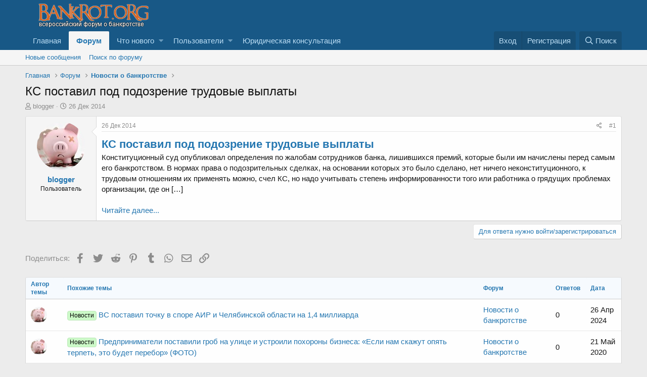

--- FILE ---
content_type: text/html; charset=utf-8
request_url: http://www.bankrot.org/threads/ks-postavil-pod-podozrenie-trudovye-vyplaty.28440/
body_size: 12149
content:
<!DOCTYPE html>
<html id="XF" lang="ru-RU" dir="LTR"
	data-app="public"
	data-template="thread_view"
	data-container-key="node-63"
	data-content-key="thread-28440"
	data-logged-in="false"
	data-cookie-prefix="xf_"
	data-csrf="1768098925,93cc269b4da3fedd6655dd18c0040f2c"
	class="has-no-js template-thread_view"
	 data-run-jobs="">
<head>
	<meta charset="utf-8" />
	<meta http-equiv="X-UA-Compatible" content="IE=Edge" />
	<meta name="viewport" content="width=device-width, initial-scale=1, viewport-fit=cover">

	
	
	

	<title>КС поставил под подозрение трудовые выплаты | Всероссийский форум о банкротстве</title>

	
		
		<meta name="description" content="КС поставил под подозрение трудовые выплаты
Конституционный суд опубликовал определения по жалобам сотрудников банка, лишившихся премий, которые были им..." />
		<meta property="og:description" content="КС поставил под подозрение трудовые выплаты
Конституционный суд опубликовал определения по жалобам сотрудников банка, лишившихся премий, которые были им начислены перед самым его банкротством. В нормах права о подозрительных сделках, на основании которых это было сделано, нет ничего..." />
		<meta property="twitter:description" content="КС поставил под подозрение трудовые выплаты
Конституционный суд опубликовал определения по жалобам сотрудников банка, лишившихся премий, которые были им начислены перед самым его банкротством. В..." />
	
	
		<meta property="og:url" content="http://www.bankrot.org/threads/ks-postavil-pod-podozrenie-trudovye-vyplaty.28440/" />
	
		<link rel="canonical" href="http://www.bankrot.org/threads/ks-postavil-pod-podozrenie-trudovye-vyplaty.28440/" />
	
		
        <link href="https://groups.tapatalk-cdn.com/static/manifest/manifest.json" rel="manifest">
        
        <meta name="apple-itunes-app" content="app-id=307880732, affiliate-data=at=10lR7C, app-argument=tapatalk://www.bankrot.org/?ttfid=35086&location=topic&tid=28440&page=1&perpage=20" />
        
	

	
		
	
	
	<meta property="og:site_name" content="Всероссийский форум о банкротстве" />


	
	
		
	
	
	<meta property="og:type" content="website" />


	
	
		
	
	
	
		<meta property="og:title" content="КС поставил под подозрение трудовые выплаты" />
		<meta property="twitter:title" content="КС поставил под подозрение трудовые выплаты" />
	


	
	
	
	

	
		<meta name="theme-color" content="#185886" />
	

	
	

	


	<link rel="preload" href="/styles/fonts/fa/fa-regular-400.woff2?_v=5.12.1" as="font" type="font/woff2" crossorigin="anonymous" />


	<link rel="preload" href="/styles/fonts/fa/fa-solid-900.woff2?_v=5.12.1" as="font" type="font/woff2" crossorigin="anonymous" />


<link rel="preload" href="/styles/fonts/fa/fa-brands-400.woff2?_v=5.12.1" as="font" type="font/woff2" crossorigin="anonymous" />

	<link rel="stylesheet" href="/css.php?css=public%3Anormalize.css%2Cpublic%3Acore.less%2Cpublic%3Aapp.less&amp;s=1&amp;l=3&amp;d=1749202517&amp;k=2d4600a7db99146800829ed3d2e5e0cb2d76ee95" />

	<link rel="stylesheet" href="/css.php?css=public%3Aandy_similarthreads.less%2Cpublic%3Alightbox.less%2Cpublic%3Amessage.less%2Cpublic%3Ashare_controls.less%2Cpublic%3Aextra.less&amp;s=1&amp;l=3&amp;d=1749202517&amp;k=61dd0d7d75175d40ab5106e4ec3c2b9d4545754a" />

	
		<script src="/js/xf/preamble.min.js?_v=7fa847c2" type="e1d5bd1ed59eb14ea1749da2-text/javascript"></script>
	


	
	
	
	<script async src="https://www.googletagmanager.com/gtag/js?id=UA-9351561-1" type="e1d5bd1ed59eb14ea1749da2-text/javascript"></script>
	<script type="e1d5bd1ed59eb14ea1749da2-text/javascript">
		window.dataLayer = window.dataLayer || [];
		function gtag(){dataLayer.push(arguments);}
		gtag('js', new Date());
		gtag('config', 'UA-9351561-1', {
			// 
			
			
		});
	</script>


	
		
		
		<!-- Yandex.Metrika counter -->
		
			<script type="e1d5bd1ed59eb14ea1749da2-text/javascript">
				(function(m,e,t,r,i,k,a){m[i]=m[i]||function(){(m[i].a=m[i].a||[]).push(arguments)};
										 m[i].l=1*new Date();k=e.createElement(t),a=e.getElementsByTagName(t)[0],k.async=1,k.src=r,a.parentNode.insertBefore(k,a)})
				(window, document, "script", "https://mc.yandex.ru/metrika/tag.js", "ym");

				ym(49632949, "init", {
					clickmap:true,
					trackLinks:true,
					accurateTrackBounce:true,
					webvisor:true
				});
			</script>
		
		<noscript>
			<div>
				<img src="https://mc.yandex.ru/watch/49632949" style="position:absolute; left:-9999px;" alt="" />
			</div>
		</noscript>
		<!-- /Yandex.Metrika counter -->
	


	
<!-- Begin 33Across SiteCTRL -->
<script type="e1d5bd1ed59eb14ea1749da2-text/javascript">
var Tynt=Tynt||[];Tynt.push('d8BWRWhFar472hacwqm_6l');
(function(){var h,s=document.createElement('script');
s.src='https://cdn.tynt.com/ti.js';
h=document.getElementsByTagName('script')[0];
h.parentNode.insertBefore(s,h);})();
</script>
<!-- End 33Across SiteCTRL -->
	
</head>
<body data-template="thread_view">

<div class="p-pageWrapper" id="top">



<header class="p-header" id="header">
	<div class="p-header-inner">
		<div class="p-header-content">

			<div class="p-header-logo p-header-logo--image">
				<a href="http://www.bankrot.org">
					<img src="/styles/default/xenforo/bankrotorglogo.png"
						alt="Всероссийский форум о банкротстве"
						 />
				</a>
			</div>

			
		</div>
	</div>
</header>





	<div class="p-navSticky p-navSticky--primary" data-xf-init="sticky-header">
		
	<nav class="p-nav">
		<div class="p-nav-inner">
			<a class="p-nav-menuTrigger" data-xf-click="off-canvas" data-menu=".js-headerOffCanvasMenu" role="button" tabindex="0">
				<i aria-hidden="true"></i>
				<span class="p-nav-menuText">Меню</span>
			</a>

			<div class="p-nav-smallLogo">
				<a href="http://www.bankrot.org">
					<img src="/styles/default/xenforo/bankrotorglogo.png"
						alt="Всероссийский форум о банкротстве"
					 />
				</a>
			</div>

			<div class="p-nav-scroller hScroller" data-xf-init="h-scroller" data-auto-scroll=".p-navEl.is-selected">
				<div class="hScroller-scroll">
					<ul class="p-nav-list js-offCanvasNavSource">
					
						<li>
							
	<div class="p-navEl " >
		

			
	
	<a href="http://www.bankrot.org"
		class="p-navEl-link "
		
		data-xf-key="1"
		data-nav-id="home">Главная</a>


			

		
		
	</div>

						</li>
					
						<li>
							
	<div class="p-navEl is-selected" data-has-children="true">
		

			
	
	<a href="/forums/"
		class="p-navEl-link p-navEl-link--splitMenu "
		
		
		data-nav-id="forums">Форум</a>


			<a data-xf-key="2"
				data-xf-click="menu"
				data-menu-pos-ref="< .p-navEl"
				class="p-navEl-splitTrigger"
				role="button"
				tabindex="0"
				aria-label="Переключатель раскрытия"
				aria-expanded="false"
				aria-haspopup="true"></a>

		
		
			<div class="menu menu--structural" data-menu="menu" aria-hidden="true">
				<div class="menu-content">
					
						
	
	
	<a href="/whats-new/posts/"
		class="menu-linkRow u-indentDepth0 js-offCanvasCopy "
		
		
		data-nav-id="newPosts">Новые сообщения</a>

	

					
						
	
	
	<a href="/search/?type=post"
		class="menu-linkRow u-indentDepth0 js-offCanvasCopy "
		
		
		data-nav-id="searchForums">Поиск по форуму</a>

	

					
				</div>
			</div>
		
	</div>

						</li>
					
						<li>
							
	<div class="p-navEl " data-has-children="true">
		

			
	
	<a href="/whats-new/"
		class="p-navEl-link p-navEl-link--splitMenu "
		
		
		data-nav-id="whatsNew">Что нового</a>


			<a data-xf-key="3"
				data-xf-click="menu"
				data-menu-pos-ref="< .p-navEl"
				class="p-navEl-splitTrigger"
				role="button"
				tabindex="0"
				aria-label="Переключатель раскрытия"
				aria-expanded="false"
				aria-haspopup="true"></a>

		
		
			<div class="menu menu--structural" data-menu="menu" aria-hidden="true">
				<div class="menu-content">
					
						
	
	
	<a href="/whats-new/posts/"
		class="menu-linkRow u-indentDepth0 js-offCanvasCopy "
		 rel="nofollow"
		
		data-nav-id="whatsNewPosts">Новые сообщения</a>

	

					
						
	
	
	<a href="/whats-new/profile-posts/"
		class="menu-linkRow u-indentDepth0 js-offCanvasCopy "
		 rel="nofollow"
		
		data-nav-id="whatsNewProfilePosts">Новые сообщения в профиле</a>

	

					
						
	
	
	<a href="/whats-new/latest-activity"
		class="menu-linkRow u-indentDepth0 js-offCanvasCopy "
		 rel="nofollow"
		
		data-nav-id="latestActivity">Недавняя активность</a>

	

					
				</div>
			</div>
		
	</div>

						</li>
					
						<li>
							
	<div class="p-navEl " data-has-children="true">
		

			
	
	<a href="/members/"
		class="p-navEl-link p-navEl-link--splitMenu "
		
		
		data-nav-id="members">Пользователи</a>


			<a data-xf-key="4"
				data-xf-click="menu"
				data-menu-pos-ref="< .p-navEl"
				class="p-navEl-splitTrigger"
				role="button"
				tabindex="0"
				aria-label="Переключатель раскрытия"
				aria-expanded="false"
				aria-haspopup="true"></a>

		
		
			<div class="menu menu--structural" data-menu="menu" aria-hidden="true">
				<div class="menu-content">
					
						
	
	
	<a href="/online/"
		class="menu-linkRow u-indentDepth0 js-offCanvasCopy "
		
		
		data-nav-id="currentVisitors">Сейчас на форуме</a>

	

					
						
	
	
	<a href="/whats-new/profile-posts/"
		class="menu-linkRow u-indentDepth0 js-offCanvasCopy "
		 rel="nofollow"
		
		data-nav-id="newProfilePosts">Новые сообщения в профиле</a>

	

					
						
	
	
	<a href="/search/?type=profile_post"
		class="menu-linkRow u-indentDepth0 js-offCanvasCopy "
		
		
		data-nav-id="searchProfilePosts">Поиск сообщений в профиле</a>

	

					
				</div>
			</div>
		
	</div>

						</li>
					
						<li>
							
	<div class="p-navEl " >
		

			
	
	<a href="https://bankrot-org.ru/"
		class="p-navEl-link "
		
		data-xf-key="5"
		data-nav-id="UrPomosh">Юридическая консультация</a>


			

		
		
	</div>

						</li>
					
					</ul>
				</div>
			</div>

			<div class="p-nav-opposite">
				<div class="p-navgroup p-account p-navgroup--guest">
					
						<a href="/login/" class="p-navgroup-link p-navgroup-link--textual p-navgroup-link--logIn"
							data-xf-click="overlay" data-follow-redirects="on">
							<span class="p-navgroup-linkText">Вход</span>
						</a>
						
							<a href="/register/" class="p-navgroup-link p-navgroup-link--textual p-navgroup-link--register"
								data-xf-click="overlay" data-follow-redirects="on">
								<span class="p-navgroup-linkText">Регистрация</span>
							</a>
						
					
				</div>

				<div class="p-navgroup p-discovery">
					<a href="/whats-new/"
						class="p-navgroup-link p-navgroup-link--iconic p-navgroup-link--whatsnew"
						aria-label="Что нового"
						title="Что нового">
						<i aria-hidden="true"></i>
						<span class="p-navgroup-linkText">Что нового</span>
					</a>

					
						<a href="/search/"
							class="p-navgroup-link p-navgroup-link--iconic p-navgroup-link--search"
							data-xf-click="menu"
							data-xf-key="/"
							aria-label="Поиск"
							aria-expanded="false"
							aria-haspopup="true"
							title="Поиск">
							<i aria-hidden="true"></i>
							<span class="p-navgroup-linkText">Поиск</span>
						</a>
						<div class="menu menu--structural menu--wide" data-menu="menu" aria-hidden="true">
							<form action="/search/search" method="post"
								class="menu-content"
								data-xf-init="quick-search">

								<h3 class="menu-header">Поиск</h3>
								
								<div class="menu-row">
									
										<div class="inputGroup inputGroup--joined">
											<input type="text" class="input" name="keywords" placeholder="Поиск…" aria-label="Поиск" data-menu-autofocus="true" />
											
			<select name="constraints" class="js-quickSearch-constraint input" aria-label="Поиск в">
				<option value="">Везде</option>
<option value="{&quot;search_type&quot;:&quot;post&quot;}">Темы</option>
<option value="{&quot;search_type&quot;:&quot;post&quot;,&quot;c&quot;:{&quot;nodes&quot;:[63],&quot;child_nodes&quot;:1}}">Этот раздел</option>
<option value="{&quot;search_type&quot;:&quot;post&quot;,&quot;c&quot;:{&quot;thread&quot;:28440}}">Эта тема</option>

			</select>
		
										</div>
									
								</div>

								
								<div class="menu-row">
									<label class="iconic"><input type="checkbox"  name="c[title_only]" value="1" /><i aria-hidden="true"></i><span class="iconic-label">Искать только в заголовках</span></label>

								</div>
								
								<div class="menu-row">
									<div class="inputGroup">
										<span class="inputGroup-text" id="ctrl_search_menu_by_member">Автор:</span>
										<input type="text" class="input" name="c[users]" data-xf-init="auto-complete" placeholder="Пользователь" aria-labelledby="ctrl_search_menu_by_member" />
									</div>
								</div>
								<div class="menu-footer">
									<span class="menu-footer-controls">
										<button type="submit" class="button--primary button button--icon button--icon--search"><span class="button-text">Найти</span></button>
										<a href="/search/" class="button"><span class="button-text">Расширенный поиск…</span></a>
									</span>
								</div>

								<input type="hidden" name="_xfToken" value="1768098925,93cc269b4da3fedd6655dd18c0040f2c" />
							</form>
						</div>
					
				</div>
			</div>
		</div>
	</nav>

	</div>
	
	
		<div class="p-sectionLinks">
			<div class="p-sectionLinks-inner hScroller" data-xf-init="h-scroller">
				<div class="hScroller-scroll">
					<ul class="p-sectionLinks-list">
					
						<li>
							
	<div class="p-navEl " >
		

			
	
	<a href="/whats-new/posts/"
		class="p-navEl-link "
		
		data-xf-key="alt+1"
		data-nav-id="newPosts">Новые сообщения</a>


			

		
		
	</div>

						</li>
					
						<li>
							
	<div class="p-navEl " >
		

			
	
	<a href="/search/?type=post"
		class="p-navEl-link "
		
		data-xf-key="alt+2"
		data-nav-id="searchForums">Поиск по форуму</a>


			

		
		
	</div>

						</li>
					
					</ul>
				</div>
			</div>
		</div>
	



<div class="offCanvasMenu offCanvasMenu--nav js-headerOffCanvasMenu" data-menu="menu" aria-hidden="true" data-ocm-builder="navigation">
	<div class="offCanvasMenu-backdrop" data-menu-close="true"></div>
	<div class="offCanvasMenu-content">
		<div class="offCanvasMenu-header">
			Меню
			<a class="offCanvasMenu-closer" data-menu-close="true" role="button" tabindex="0" aria-label="Закрыть"></a>
		</div>
		
			<div class="p-offCanvasRegisterLink">
				<div class="offCanvasMenu-linkHolder">
					<a href="/login/" class="offCanvasMenu-link" data-xf-click="overlay" data-menu-close="true">
						Вход
					</a>
				</div>
				<hr class="offCanvasMenu-separator" />
				
					<div class="offCanvasMenu-linkHolder">
						<a href="/register/" class="offCanvasMenu-link" data-xf-click="overlay" data-menu-close="true">
							Регистрация
						</a>
					</div>
					<hr class="offCanvasMenu-separator" />
				
			</div>
		
		<div class="js-offCanvasNavTarget"></div>
	</div>
</div>

<div class="p-body">
	<div class="p-body-inner">
		<!--XF:EXTRA_OUTPUT-->

		

		

		

	

	

		
		<!-- Yandex.RTB R-A-117942-4 -->
		<div id="yandex_rtb_R-A-117942-4"></div>
		<script type="e1d5bd1ed59eb14ea1749da2-text/javascript">
		    (function(w, d, n, s, t) {
		        w[n] = w[n] || [];
		        w[n].push(function() {
		            Ya.Context.AdvManager.render({
		                blockId: "R-A-117942-4",
		                renderTo: "yandex_rtb_R-A-117942-4",
		                async: true
		            });
		        });
		        t = d.getElementsByTagName("script")[0];
		        s = d.createElement("script");
		        s.type = "text/javascript";
		        s.src = "//an.yandex.ru/system/context.js";
		        s.async = true;
		        t.parentNode.insertBefore(s, t);
		    })(this, this.document, "yandexContextAsyncCallbacks");
		</script>

	


		
	
		<ul class="p-breadcrumbs "
			itemscope itemtype="https://schema.org/BreadcrumbList">
		
			

			
			
				
				
	<li itemprop="itemListElement" itemscope itemtype="https://schema.org/ListItem">
		<a href="http://www.bankrot.org" itemprop="item">
			<span itemprop="name">Главная</span>
		</a>
		<meta itemprop="position" content="1" />
	</li>

			

			
				
				
	<li itemprop="itemListElement" itemscope itemtype="https://schema.org/ListItem">
		<a href="/forums/" itemprop="item">
			<span itemprop="name">Форум</span>
		</a>
		<meta itemprop="position" content="2" />
	</li>

			
			
				
				
	<li itemprop="itemListElement" itemscope itemtype="https://schema.org/ListItem">
		<a href="/forums/novosti-o-bankrotstve.63/" itemprop="item">
			<span itemprop="name">Новости о банкротстве</span>
		</a>
		<meta itemprop="position" content="3" />
	</li>

			

		
		</ul>
	

		

		
	<noscript><div class="blockMessage blockMessage--important blockMessage--iconic u-noJsOnly">JavaScript отключен. Для полноценно использования нашего сайта, пожалуйста, включите JavaScript в своем браузере.</div></noscript>

		
	<!--[if lt IE 9]><div class="blockMessage blockMessage&#45;&#45;important blockMessage&#45;&#45;iconic">Вы используете устаревший браузер. Этот и другие сайты могут отображаться в нем неправильно.<br />Необходимо обновить браузер или попробовать использовать <a href="https://www.google.com/chrome/browser/" target="_blank">другой</a>.</div><![endif]-->


		
			<div class="p-body-header">
			
				
					<div class="p-title ">
					
						
							<h1 class="p-title-value">КС поставил под подозрение трудовые выплаты</h1>
						
						
					
					</div>
				

				
					<div class="p-description">
	<ul class="listInline listInline--bullet">
		<li>
			<i class="fa--xf far fa-user" aria-hidden="true" title="Автор темы"></i>
			<span class="u-srOnly">Автор темы</span>

			<a href="/members/blogger.12957/" class="username  u-concealed" dir="auto" data-user-id="12957" data-xf-init="member-tooltip">blogger</a>
		</li>
		<li>
			<i class="fa--xf far fa-clock" aria-hidden="true" title="Дата начала"></i>
			<span class="u-srOnly">Дата начала</span>

			<a href="/threads/ks-postavil-pod-podozrenie-trudovye-vyplaty.28440/" class="u-concealed"><time  class="u-dt" dir="auto" datetime="2014-12-26T20:53:33+0300" data-time="1419616413" data-date-string="26 Дек 2014" data-time-string="20:53" title="26 Дек 2014 в 20:53">26 Дек 2014</time></a>
		</li>
		
	</ul>
</div>
				
			
			</div>
		

		<div class="p-body-main  ">
			

			<div class="p-body-content">
				
				<div class="p-body-pageContent">








	
	
	
		
	
	
	


	
	
	
		
	
	
	


	
	
		
	
	
	


	
	









	

	
		
	







	
		
		
	






<div class="block block--messages" data-xf-init="" data-type="post" data-href="/inline-mod/">



	
	


	<div class="block-outer"></div>

	<div class="block-outer js-threadStatusField"></div>

	<div class="block-container lbContainer"
		data-xf-init="lightbox select-to-quote"
		data-message-selector=".js-post"
		data-lb-id="thread-28440"
		data-lb-universal="0">

		<div class="block-body js-replyNewMessageContainer">

			
				
					
	
	
	<article class="message message--post js-post js-inlineModContainer  "
		data-author="blogger"
		data-content="post-146167"
		id="js-post-146167">

		<span class="u-anchorTarget" id="post-146167"></span>

		<div class="message-inner">
			<div class="message-cell message-cell--user">
				

	<section itemscope itemtype="https://schema.org/Person" class="message-user">
		<div class="message-avatar ">
			<div class="message-avatar-wrapper">
				<a href="/members/blogger.12957/" class="avatar avatar--m" data-user-id="12957" data-xf-init="member-tooltip">
			<img src="/data/avatars/m/12/12957.jpg?1447158504" srcset="/data/avatars/l/12/12957.jpg?1447158504 2x" alt="blogger" class="avatar-u12957-m" itemprop="image" /> 
		</a>
				
			</div>
		</div>
		<div class="message-userDetails">
			<h4 class="message-name"><a href="/members/blogger.12957/" class="username " dir="auto" data-user-id="12957" data-xf-init="member-tooltip" itemprop="name">blogger</a></h4>
			<h5 class="userTitle message-userTitle" dir="auto" itemprop="jobTitle">Пользователь</h5>
			
		</div>
		
			
			
		
		<span class="message-userArrow"></span>
	</section>

			</div>
			<div class="message-cell message-cell--main">
				<div class="message-main js-quickEditTarget">

					<header class="message-attribution message-attribution--split">
						<div class="message-attribution-main">
							<a href="/threads/ks-postavil-pod-podozrenie-trudovye-vyplaty.28440/post-146167" class="u-concealed"
								rel="nofollow">
								<time  class="u-dt" dir="auto" datetime="2014-12-26T20:53:33+0300" data-time="1419616413" data-date-string="26 Дек 2014" data-time-string="20:53" title="26 Дек 2014 в 20:53">26 Дек 2014</time>
							</a>
						</div>

						<ul class="message-attribution-opposite message-attribution-opposite--list">
							
							<li>
								<a href="/threads/ks-postavil-pod-podozrenie-trudovye-vyplaty.28440/post-146167"
									data-xf-init="share-tooltip" data-href="/posts/146167/share"
									rel="nofollow">
									<i class="fa--xf far fa-share-alt" aria-hidden="true"></i>
								</a>
							</li>
							
							
								<li>
									<a href="/threads/ks-postavil-pod-podozrenie-trudovye-vyplaty.28440/post-146167" rel="nofollow">
										#1
									</a>
								</li>
							
						</ul>
					</header>

					<div class="message-content js-messageContent">

						
						
						

						<div class="message-userContent lbContainer js-lbContainer "
							data-lb-id="post-146167"
							data-lb-caption-desc="blogger &middot; 26 Дек 2014 в 20:53">

							
								

	

							

							<article class="message-body js-selectToQuote">
								
								<div class="bbWrapper"><a href="http://www.novostibankrotstva.ru/2014/12/26/ks-postavil-pod-podozrenie-trudovye-vyplaty/" target="_blank" class="link link--external" rel="nofollow noopener"><b><span style="font-size: 22px">КС поставил под подозрение трудовые выплаты</span></b></a><br />
Конституционный суд опубликовал определения по жалобам сотрудников банка, лишившихся премий, которые были им начислены перед самым его банкротством. В нормах права о подозрительных сделках, на основании которых это было сделано, нет ничего неконституционного, к трудовым отношениям их применять можно, счел КС, но надо учитывать степень информированности того или работника о грядущих проблемах организации, где он […]<br />
<br />
<a href="http://www.novostibankrotstva.ru/2014/12/26/ks-postavil-pod-podozrenie-trudovye-vyplaty/" target="_blank" class="link link--external" rel="nofollow noopener">Читайте далее...</a></div>
								<div class="js-selectToQuoteEnd">&nbsp;</div>
								
							</article>

							
								

	

							

							
						</div>

						

						
	

					</div>

					<footer class="message-footer">
						

						<div class="reactionsBar js-reactionsList ">
							
						</div>

						<div class="js-historyTarget message-historyTarget toggleTarget" data-href="trigger-href"></div>
					</footer>
				</div>
			</div>
			
		</div>
	</article>

	

				

			

		</div>
	</div>

	
		<div class="block-outer block-outer--after">
			
				
				
				
					<div class="block-outer-opposite">
						
							<a href="/login/" class="button--link button" data-xf-click="overlay"><span class="button-text">
								Для ответа нужно войти/зарегистрироваться
							</span></a>
						
					</div>
				
			
		</div>
	

	
	

</div>



	

		
		<!-- Yandex.RTB R-A-117942-3 -->
		<div id="yandex_rtb_R-A-117942-3"></div>
		<script type="e1d5bd1ed59eb14ea1749da2-text/javascript">
		    (function(w, d, n, s, t) {
		        w[n] = w[n] || [];
		        w[n].push(function() {
		            Ya.Context.AdvManager.render({
		                blockId: "R-A-117942-3",
		                renderTo: "yandex_rtb_R-A-117942-3",
		                async: true
		            });
		        });
		        t = d.getElementsByTagName("script")[0];
		        s = d.createElement("script");
		        s.type = "text/javascript";
		        s.src = "//an.yandex.ru/system/context.js";
		        s.async = true;
		        t.parentNode.insertBefore(s, t);
		    })(this, this.document, "yandexContextAsyncCallbacks");
		</script>

	





<div class="blockMessage blockMessage--none">
	
	
		
		<div class="shareButtons shareButtons--iconic" data-xf-init="share-buttons" data-page-url="" data-page-title="" data-page-desc="">
			
				<span class="shareButtons-label">Поделиться:</span>
			

			<div class="shareButtons-buttons">
				

					
						<a class="shareButtons-button shareButtons-button--brand shareButtons-button--facebook" data-href="https://www.facebook.com/sharer.php?u={url}">
							<i aria-hidden="true"></i>
							<span>Facebook</span>
						</a>
					

					
						<a class="shareButtons-button shareButtons-button--brand shareButtons-button--twitter" data-href="https://twitter.com/intent/tweet?url={url}&amp;text={title}&amp;via=bankrotorg">
							<i aria-hidden="true"></i>
							<span>Twitter</span>
						</a>
					

					
						<a class="shareButtons-button shareButtons-button--brand shareButtons-button--reddit" data-href="https://reddit.com/submit?url={url}&amp;title={title}">
							<i aria-hidden="true"></i>
							<span>Reddit</span>
						</a>
					

					
						<a class="shareButtons-button shareButtons-button--brand shareButtons-button--pinterest" data-href="https://pinterest.com/pin/create/bookmarklet/?url={url}&amp;description={title}">
							<i aria-hidden="true"></i>
							<span>Pinterest</span>
						</a>
					

					
						<a class="shareButtons-button shareButtons-button--brand shareButtons-button--tumblr" data-href="https://www.tumblr.com/widgets/share/tool?canonicalUrl={url}&amp;title={title}">
							<i aria-hidden="true"></i>
							<span>Tumblr</span>
						</a>
					

					
						<a class="shareButtons-button shareButtons-button--brand shareButtons-button--whatsApp" data-href="https://api.whatsapp.com/send?text={title}&nbsp;{url}">
							<i aria-hidden="true"></i>
							<span>WhatsApp</span>
						</a>
					

					
						<a class="shareButtons-button shareButtons-button--email" data-href="mailto:?subject={title}&amp;body={url}">
							<i aria-hidden="true"></i>
							<span>Электронная почта</span>
						</a>
					

					
						<a class="shareButtons-button shareButtons-button--link is-hidden" data-clipboard="{url}">
							<i aria-hidden="true"></i>
							<span>Ссылка</span>
						</a>
					
				
			</div>
		</div>
	

</div>


	



<div class="block similarthreads-wide">
	<div class="block-container">
		<div class="block-body">
			
			<div class="dataList " data-xf-init="responsive-data-list">
			<table class="dataList-table">
				
				
			<tr class="dataList-row dataList-row--header dataList-row--noHover">
				<th class="dataList-cell">Автор темы</th>
<th class="dataList-cell">Похожие темы</th>
<th class="dataList-cell">Форум</th>
<th class="dataList-cell">Ответов</th>
<th class="dataList-cell">Дата</th>
			</tr>
		
				
					
			<tr class="dataList-row dataList-row--noHover">
				<td class="dataList-cell">		
						<span class="contentRow-figure">
							<a href="/members/blogger.12957/" class="avatar avatar--xs" data-user-id="12957" data-xf-init="member-tooltip">
			<img src="/data/avatars/s/12/12957.jpg?1447158504" srcset="/data/avatars/m/12/12957.jpg?1447158504 2x" alt="blogger" class="avatar-u12957-s" /> 
		</a>
						</span>
						</td>
<td class="dataList-cell dataList-cell--link"><a href="/threads/vs-postavil-tochku-v-spore-air-i-cheljabinskoj-oblasti-na-1-4-milliarda.60990/" ><span class="label label--lightGreen" dir="auto">Новости</span> ВС поставил точку в споре АИР и Челябинской области на 1,4 миллиарда</a></td>
<td class="dataList-cell"><a href="/forums/novosti-o-bankrotstve.63/">Новости о банкротстве</a></td>
<td class="dataList-cell">0</td>
<td class="dataList-cell"><time  class="u-dt" dir="auto" datetime="2024-04-26T01:06:36+0300" data-time="1714082796" data-date-string="26 Апр 2024" data-time-string="01:06" title="26 Апр 2024 в 01:06">26 Апр 2024</time></td>
			</tr>
		
				
					
			<tr class="dataList-row dataList-row--noHover">
				<td class="dataList-cell">		
						<span class="contentRow-figure">
							<a href="/members/blogger.12957/" class="avatar avatar--xs" data-user-id="12957" data-xf-init="member-tooltip">
			<img src="/data/avatars/s/12/12957.jpg?1447158504" srcset="/data/avatars/m/12/12957.jpg?1447158504 2x" alt="blogger" class="avatar-u12957-s" /> 
		</a>
						</span>
						</td>
<td class="dataList-cell dataList-cell--link"><a href="/threads/predprinimateli-postavili-grob-na-ulice-i-ustroili-poxorony-biznesa-esli-nam-skazhut-opjat-terpet-ehto-budet-perebor-foto.53070/" ><span class="label label--lightGreen" dir="auto">Новости</span> Предприниматели поставили гроб на улице и устроили похороны бизнеса: «Если нам скажут опять терпеть, это будет перебор» (ФОТО)</a></td>
<td class="dataList-cell"><a href="/forums/novosti-o-bankrotstve.63/">Новости о банкротстве</a></td>
<td class="dataList-cell">0</td>
<td class="dataList-cell"><time  class="u-dt" dir="auto" datetime="2020-05-21T11:33:08+0300" data-time="1590049988" data-date-string="21 Май 2020" data-time-string="11:33" title="21 Май 2020 в 11:33">21 Май 2020</time></td>
			</tr>
		
				
					
			<tr class="dataList-row dataList-row--noHover">
				<td class="dataList-cell">		
						<span class="contentRow-figure">
							<a href="/members/blogger.12957/" class="avatar avatar--xs" data-user-id="12957" data-xf-init="member-tooltip">
			<img src="/data/avatars/s/12/12957.jpg?1447158504" srcset="/data/avatars/m/12/12957.jpg?1447158504 2x" alt="blogger" class="avatar-u12957-s" /> 
		</a>
						</span>
						</td>
<td class="dataList-cell dataList-cell--link"><a href="/threads/rost-pensij-v-rossii-postavili-pod-somnenie.49578/" ><span class="label label--lightGreen" dir="auto">Новости</span> Рост пенсий в России поставили под сомнение</a></td>
<td class="dataList-cell"><a href="/forums/novosti-o-bankrotstve.63/">Новости о банкротстве</a></td>
<td class="dataList-cell">0</td>
<td class="dataList-cell"><time  class="u-dt" dir="auto" datetime="2019-10-15T13:52:20+0300" data-time="1571136740" data-date-string="15 Окт 2019" data-time-string="13:52" title="15 Окт 2019 в 13:52">15 Окт 2019</time></td>
			</tr>
		
				
					
			<tr class="dataList-row dataList-row--noHover">
				<td class="dataList-cell">		
						<span class="contentRow-figure">
							<a href="/members/joseph.8457/" class="avatar avatar--xs" data-user-id="8457" data-xf-init="member-tooltip">
			<img src="/data/avatars/s/8/8457.jpg?1333972896" srcset="/data/avatars/m/8/8457.jpg?1333972896 2x" alt="Joseph" class="avatar-u8457-s" /> 
		</a>
						</span>
						</td>
<td class="dataList-cell dataList-cell--link"><a href="/threads/ukrainskij-minfin-postavil-telekanal-pod-ugrozu-bankrotstva-lenta-ru.12978/" ><span class="label label--lightGreen" dir="auto">Новости</span> Украинский Минфин поставил телеканал под угрозу банкротства - Lenta.ru</a></td>
<td class="dataList-cell"><a href="/forums/novosti-o-bankrotstve.63/">Новости о банкротстве</a></td>
<td class="dataList-cell">0</td>
<td class="dataList-cell"><time  class="u-dt" dir="auto" datetime="2012-11-15T17:02:49+0400" data-time="1352984569" data-date-string="15 Ноя 2012" data-time-string="17:02" title="15 Ноя 2012 в 17:02">15 Ноя 2012</time></td>
			</tr>
		
				
					
			<tr class="dataList-row dataList-row--noHover">
				<td class="dataList-cell">		
						<span class="contentRow-figure">
							<a href="/members/joseph.8457/" class="avatar avatar--xs" data-user-id="8457" data-xf-init="member-tooltip">
			<img src="/data/avatars/s/8/8457.jpg?1333972896" srcset="/data/avatars/m/8/8457.jpg?1333972896 2x" alt="Joseph" class="avatar-u8457-s" /> 
		</a>
						</span>
						</td>
<td class="dataList-cell dataList-cell--link"><a href="/threads/bankrotstvo-bolgarskogo-turoperatora-postavilo-pod-ugrozu-otdyx-rossijan-travel-ru.11268/" ><span class="label label--lightGreen" dir="auto">Новости</span> Банкротство болгарского туроператора поставило под угрозу отдых россиян - Travel.ru</a></td>
<td class="dataList-cell"><a href="/forums/novosti-o-bankrotstve.63/">Новости о банкротстве</a></td>
<td class="dataList-cell">0</td>
<td class="dataList-cell"><time  class="u-dt" dir="auto" datetime="2012-08-24T16:52:50+0400" data-time="1345812770" data-date-string="24 Авг 2012" data-time-string="16:52" title="24 Авг 2012 в 16:52">24 Авг 2012</time></td>
			</tr>
		
				
			
			</table>
			</div>
		
		</div>
	</div>
</div>
	
<div class="block similarthreads-narrow">
	<div class="block-container">
		<h3 class="block-minorHeader">Похожие темы</h3>
		<div class="block-body block-row">
			<ul class="block-body">
				
					<li class="block-row">
						
	<div class="contentRow">
		<div class="contentRow-figure">
			<a href="/members/blogger.12957/" class="avatar avatar--xxs" data-user-id="12957" data-xf-init="member-tooltip">
			<img src="/data/avatars/s/12/12957.jpg?1447158504"  alt="blogger" class="avatar-u12957-s" /> 
		</a>
		</div>
		<div class="contentRow-main contentRow-main--close">
			<a href="/threads/vs-postavil-tochku-v-spore-air-i-cheljabinskoj-oblasti-na-1-4-milliarda.60990/"><span class="label label--lightGreen" dir="auto">Новости</span><span class="label-append">&nbsp;</span>ВС поставил точку в споре АИР и Челябинской области на 1,4 миллиарда</a>

			<div class="contentRow-minor contentRow-minor--hideLinks">
				<ul class="listInline listInline--bullet">
					<li>Автор blogger</li>
					<li><time  class="u-dt" dir="auto" datetime="2024-04-26T01:06:36+0300" data-time="1714082796" data-date-string="26 Апр 2024" data-time-string="01:06" title="26 Апр 2024 в 01:06">26 Апр 2024</time></li>
					<li>Ответы: 0</li>
				</ul>
			</div>
			<div class="contentRow-minor contentRow-minor--hideLinks">
				<a href="/forums/novosti-o-bankrotstve.63/">Новости о банкротстве</a>
			</div>
		</div>
	</div>

					</li>
				
					<li class="block-row">
						
	<div class="contentRow">
		<div class="contentRow-figure">
			<a href="/members/blogger.12957/" class="avatar avatar--xxs" data-user-id="12957" data-xf-init="member-tooltip">
			<img src="/data/avatars/s/12/12957.jpg?1447158504"  alt="blogger" class="avatar-u12957-s" /> 
		</a>
		</div>
		<div class="contentRow-main contentRow-main--close">
			<a href="/threads/predprinimateli-postavili-grob-na-ulice-i-ustroili-poxorony-biznesa-esli-nam-skazhut-opjat-terpet-ehto-budet-perebor-foto.53070/"><span class="label label--lightGreen" dir="auto">Новости</span><span class="label-append">&nbsp;</span>Предприниматели поставили гроб на улице и устроили похороны бизнеса: «Если нам скажут опять терпеть, это будет перебор» (ФОТО)</a>

			<div class="contentRow-minor contentRow-minor--hideLinks">
				<ul class="listInline listInline--bullet">
					<li>Автор blogger</li>
					<li><time  class="u-dt" dir="auto" datetime="2020-05-21T11:33:08+0300" data-time="1590049988" data-date-string="21 Май 2020" data-time-string="11:33" title="21 Май 2020 в 11:33">21 Май 2020</time></li>
					<li>Ответы: 0</li>
				</ul>
			</div>
			<div class="contentRow-minor contentRow-minor--hideLinks">
				<a href="/forums/novosti-o-bankrotstve.63/">Новости о банкротстве</a>
			</div>
		</div>
	</div>

					</li>
				
					<li class="block-row">
						
	<div class="contentRow">
		<div class="contentRow-figure">
			<a href="/members/blogger.12957/" class="avatar avatar--xxs" data-user-id="12957" data-xf-init="member-tooltip">
			<img src="/data/avatars/s/12/12957.jpg?1447158504"  alt="blogger" class="avatar-u12957-s" /> 
		</a>
		</div>
		<div class="contentRow-main contentRow-main--close">
			<a href="/threads/rost-pensij-v-rossii-postavili-pod-somnenie.49578/"><span class="label label--lightGreen" dir="auto">Новости</span><span class="label-append">&nbsp;</span>Рост пенсий в России поставили под сомнение</a>

			<div class="contentRow-minor contentRow-minor--hideLinks">
				<ul class="listInline listInline--bullet">
					<li>Автор blogger</li>
					<li><time  class="u-dt" dir="auto" datetime="2019-10-15T13:52:20+0300" data-time="1571136740" data-date-string="15 Окт 2019" data-time-string="13:52" title="15 Окт 2019 в 13:52">15 Окт 2019</time></li>
					<li>Ответы: 0</li>
				</ul>
			</div>
			<div class="contentRow-minor contentRow-minor--hideLinks">
				<a href="/forums/novosti-o-bankrotstve.63/">Новости о банкротстве</a>
			</div>
		</div>
	</div>

					</li>
				
					<li class="block-row">
						
	<div class="contentRow">
		<div class="contentRow-figure">
			<a href="/members/joseph.8457/" class="avatar avatar--xxs" data-user-id="8457" data-xf-init="member-tooltip">
			<img src="/data/avatars/s/8/8457.jpg?1333972896"  alt="Joseph" class="avatar-u8457-s" /> 
		</a>
		</div>
		<div class="contentRow-main contentRow-main--close">
			<a href="/threads/ukrainskij-minfin-postavil-telekanal-pod-ugrozu-bankrotstva-lenta-ru.12978/"><span class="label label--lightGreen" dir="auto">Новости</span><span class="label-append">&nbsp;</span>Украинский Минфин поставил телеканал под угрозу банкротства - Lenta.ru</a>

			<div class="contentRow-minor contentRow-minor--hideLinks">
				<ul class="listInline listInline--bullet">
					<li>Автор Joseph</li>
					<li><time  class="u-dt" dir="auto" datetime="2012-11-15T17:02:49+0400" data-time="1352984569" data-date-string="15 Ноя 2012" data-time-string="17:02" title="15 Ноя 2012 в 17:02">15 Ноя 2012</time></li>
					<li>Ответы: 0</li>
				</ul>
			</div>
			<div class="contentRow-minor contentRow-minor--hideLinks">
				<a href="/forums/novosti-o-bankrotstve.63/">Новости о банкротстве</a>
			</div>
		</div>
	</div>

					</li>
				
					<li class="block-row">
						
	<div class="contentRow">
		<div class="contentRow-figure">
			<a href="/members/joseph.8457/" class="avatar avatar--xxs" data-user-id="8457" data-xf-init="member-tooltip">
			<img src="/data/avatars/s/8/8457.jpg?1333972896"  alt="Joseph" class="avatar-u8457-s" /> 
		</a>
		</div>
		<div class="contentRow-main contentRow-main--close">
			<a href="/threads/bankrotstvo-bolgarskogo-turoperatora-postavilo-pod-ugrozu-otdyx-rossijan-travel-ru.11268/"><span class="label label--lightGreen" dir="auto">Новости</span><span class="label-append">&nbsp;</span>Банкротство болгарского туроператора поставило под угрозу отдых россиян - Travel.ru</a>

			<div class="contentRow-minor contentRow-minor--hideLinks">
				<ul class="listInline listInline--bullet">
					<li>Автор Joseph</li>
					<li><time  class="u-dt" dir="auto" datetime="2012-08-24T16:52:50+0400" data-time="1345812770" data-date-string="24 Авг 2012" data-time-string="16:52" title="24 Авг 2012 в 16:52">24 Авг 2012</time></li>
					<li>Ответы: 0</li>
				</ul>
			</div>
			<div class="contentRow-minor contentRow-minor--hideLinks">
				<a href="/forums/novosti-o-bankrotstve.63/">Новости о банкротстве</a>
			</div>
		</div>
	</div>

					</li>
				
			</ul>
		</div>
	</div>
</div>
	




</div>
				
			</div>

			
		</div>

		
		
	
		<ul class="p-breadcrumbs p-breadcrumbs--bottom"
			itemscope itemtype="https://schema.org/BreadcrumbList">
		
			

			
			
				
				
	<li itemprop="itemListElement" itemscope itemtype="https://schema.org/ListItem">
		<a href="http://www.bankrot.org" itemprop="item">
			<span itemprop="name">Главная</span>
		</a>
		<meta itemprop="position" content="1" />
	</li>

			

			
				
				
	<li itemprop="itemListElement" itemscope itemtype="https://schema.org/ListItem">
		<a href="/forums/" itemprop="item">
			<span itemprop="name">Форум</span>
		</a>
		<meta itemprop="position" content="2" />
	</li>

			
			
				
				
	<li itemprop="itemListElement" itemscope itemtype="https://schema.org/ListItem">
		<a href="/forums/novosti-o-bankrotstve.63/" itemprop="item">
			<span itemprop="name">Новости о банкротстве</span>
		</a>
		<meta itemprop="position" content="3" />
	</li>

			

		
		</ul>
	

		
	</div>
</div>

<footer class="p-footer" id="footer">
	<div class="p-footer-inner">

		<div class="p-footer-row">
			
				<div class="p-footer-row-main">
					<ul class="p-footer-linkList">
					
						
						
							<li><a href="/misc/language" data-xf-click="overlay"
								data-xf-init="tooltip" title="Выбор языка" rel="nofollow">
								<i class="fa--xf far fa-globe" aria-hidden="true"></i> Russian (RU)</a></li>
						
					
					</ul>
				</div>
			
			<div class="p-footer-row-opposite">
				<ul class="p-footer-linkList">
					

					
						<li><a href="/help/terms/">Условия и правила</a></li>
					

					
						<li><a href="/help/privacy-policy/">Политика конфиденциальности</a></li>
					

					
						<li><a href="/help/">Помощь</a></li>
					

					
						<li><a href="http://www.bankrot.org">Главная</a></li>
					

					<li><a href="/forums/-/index.rss" target="_blank" class="p-footer-rssLink" title="RSS"><span aria-hidden="true"><i class="fa--xf far fa-rss" aria-hidden="true"></i><span class="u-srOnly">RSS</span></span></a></li>
				</ul>
			</div>
		</div>

		
			<div class="p-footer-copyright">
			
				<a href="https://xenforo.com" class="u-concealed" dir="ltr" target="_blank">Forum software by XenForo<sup>&reg;</sup> <span class="copyright">&copy; 2010-2020 XenForo Ltd.</span></a>
				<div>
<a href="https://jumuro.ru" class="u-concealed" dir="ltr" target="_blank">Перевод от Jumuro ®</a>
</div>
<div class="porta-copyright">
	<a href="https://xenforo.com/community/resources/6023/"
		target="_blank">XenPorta 2 PRO</a> &copy; Jason Axelrod of
	<a href="https://8wayrun.com/" target="_blank">8WAYRUN</a>
</div>
			
			</div>
		


		
	</div>
</footer>

</div> <!-- closing p-pageWrapper -->

<div class="u-bottomFixer js-bottomFixTarget">
	
	
</div>


	<div class="u-scrollButtons js-scrollButtons" data-trigger-type="up">
		<a href="#top" class="button--scroll button" data-xf-click="scroll-to"><span class="button-text"><i class="fa--xf far fa-arrow-up" aria-hidden="true"></i><span class="u-srOnly">Верх</span></span></a>
		
	</div>



	<script src="https://ajax.googleapis.com/ajax/libs/jquery/3.4.1/jquery.min.js" type="e1d5bd1ed59eb14ea1749da2-text/javascript"></script><script type="e1d5bd1ed59eb14ea1749da2-text/javascript">window.jQuery || document.write('<script src="/js/vendor/jquery/jquery-3.4.1.min.js?_v=7fa847c2"><\/script>')</script>
	<script src="/js/vendor/vendor-compiled.js?_v=7fa847c2" type="e1d5bd1ed59eb14ea1749da2-text/javascript"></script>
	<script src="/js/xf/core-compiled.js?_v=7fa847c2" type="e1d5bd1ed59eb14ea1749da2-text/javascript"></script>
	<script src="/js/xf/lightbox-compiled.js?_v=7fa847c2" type="e1d5bd1ed59eb14ea1749da2-text/javascript"></script>

	<script type="e1d5bd1ed59eb14ea1749da2-text/javascript">
		jQuery.extend(true, XF.config, {
			// 
			userId: 0,
			enablePush: false,
			pushAppServerKey: '',
			url: {
				fullBase: 'http://www.bankrot.org/',
				basePath: '/',
				css: '/css.php?css=__SENTINEL__&s=1&l=3&d=1749202517',
				keepAlive: '/login/keep-alive'
			},
			cookie: {
				path: '/',
				domain: '',
				prefix: 'xf_',
				secure: false
			},
			csrf: '1768098925,93cc269b4da3fedd6655dd18c0040f2c',
			js: {"\/js\/xf\/lightbox-compiled.js?_v=7fa847c2":true},
			css: {"public:andy_similarthreads.less":true,"public:lightbox.less":true,"public:message.less":true,"public:share_controls.less":true,"public:extra.less":true},
			time: {
				now: 1768098925,
				today: 1768078800,
				todayDow: 0,
				tomorrow: 1768165200,
				yesterday: 1767992400,
				week: 1767560400
			},
			borderSizeFeature: '3px',
			fontAwesomeWeight: 'r',
			enableRtnProtect: true,
			enableFormSubmitSticky: true,
			uploadMaxFilesize: 2097152,
			allowedVideoExtensions: ["m4v","mov","mp4","mp4v","mpeg","mpg","ogv","webm"],
			shortcodeToEmoji: true,
			visitorCounts: {
				conversations_unread: '0',
				alerts_unread: '0',
				total_unread: '0',
				title_count: true,
				icon_indicator: true
			},
			jsState: {},
			publicMetadataLogoUrl: '',
			publicPushBadgeUrl: 'http://www.bankrot.org/styles/default/xenforo/bell.png'
		});

		jQuery.extend(XF.phrases, {
			// 
			date_x_at_time_y: "{date} в {time}",
			day_x_at_time_y:  "{day} в {time}",
			yesterday_at_x:   "Вчера в {time}",
			x_minutes_ago:    "{minutes} мин. назад",
			one_minute_ago:   "Минуту назад",
			a_moment_ago:     "Только что",
			today_at_x:       "Сегодня в {time}",
			in_a_moment:      "Через секунду",
			in_a_minute:      "Через минуту",
			in_x_minutes:     "Через {minutes} мин.",
			later_today_at_x: "Позже сегодня в {time}",
			tomorrow_at_x:    "Завтра в {time}",

			day0: "Воскресенье",
			day1: "Понедельник",
			day2: "Вторник",
			day3: "Среда",
			day4: "Четверг",
			day5: "Пятница",
			day6: "Суббота",

			dayShort0: "Вс",
			dayShort1: "Пн",
			dayShort2: "Вт",
			dayShort3: "Ср",
			dayShort4: "Чт",
			dayShort5: "Пт",
			dayShort6: "Сб",

			month0: "Январь",
			month1: "Февраль",
			month2: "Март",
			month3: "Апрель",
			month4: "Май",
			month5: "Июнь",
			month6: "Июль",
			month7: "Август",
			month8: "Сентябрь",
			month9: "Октябрь",
			month10: "Ноябрь",
			month11: "Декабрь",

			active_user_changed_reload_page: "Ваша сессия истекла. Перезагрузите страницу.",
			server_did_not_respond_in_time_try_again: "Сервер не ответил вовремя. Пожалуйста, попробуйте снова.",
			oops_we_ran_into_some_problems: "Упс! Мы столкнулись с некоторыми проблемами.",
			oops_we_ran_into_some_problems_more_details_console: "Упс! Мы столкнулись с некоторыми проблемами. Пожалуйста, попробуйте позже. Более детальную информацию об ошибке Вы можете посмотреть в консоли браузера",
			file_too_large_to_upload: "Файл слишком большой для загрузки.",
			uploaded_file_is_too_large_for_server_to_process: "Загружаемый файл слишком большой для обработки сервером.",
			files_being_uploaded_are_you_sure: "Файлы ещё загружаются. Вы уверены, что хотите отправить эту форму?",
			attach: "Прикрепить файлы",
			rich_text_box: "Текстовое поле с поддержкой форматирования",
			close: "Закрыть",
			link_copied_to_clipboard: "Ссылка скопирована в буфер обмена.",
			text_copied_to_clipboard: "Текст скопирован в буфер обмена.",
			loading: "Загрузка…",

			processing: "Обработка",
			'processing...': "Обработка…",

			showing_x_of_y_items: "Показано {count} из {total} элементов",
			showing_all_items: "Показаны все элементы",
			no_items_to_display: "Нет элементов для отображения",

			push_enable_notification_title: "Push-уведомления для сайта Всероссийский форум о банкротстве успешно включены",
			push_enable_notification_body: "Спасибо за включение push-уведомлений!"
		});
	</script>

	<form style="display:none" hidden="hidden">
		<input type="text" name="_xfClientLoadTime" value="" id="_xfClientLoadTime" title="_xfClientLoadTime" tabindex="-1" />
	</form>

	



	<script type="text/template" id="xfReactTooltipTemplate">
		<div class="tooltip-content-inner">
			<div class="reactTooltip">
				
					<a href="#" class="reaction reaction--1" data-reaction-id="1"><i aria-hidden="true"></i><img src="[data-uri]" class="reaction-sprite js-reaction" alt="Like" title="Like" data-xf-init="tooltip" data-extra-class="tooltip--basic tooltip--noninteractive" /></a>
				
					<a href="#" class="reaction reaction--2" data-reaction-id="2"><i aria-hidden="true"></i><img src="[data-uri]" class="reaction-sprite js-reaction" alt="Love" title="Love" data-xf-init="tooltip" data-extra-class="tooltip--basic tooltip--noninteractive" /></a>
				
					<a href="#" class="reaction reaction--3" data-reaction-id="3"><i aria-hidden="true"></i><img src="[data-uri]" class="reaction-sprite js-reaction" alt="Haha" title="Haha" data-xf-init="tooltip" data-extra-class="tooltip--basic tooltip--noninteractive" /></a>
				
					<a href="#" class="reaction reaction--4" data-reaction-id="4"><i aria-hidden="true"></i><img src="[data-uri]" class="reaction-sprite js-reaction" alt="Wow" title="Wow" data-xf-init="tooltip" data-extra-class="tooltip--basic tooltip--noninteractive" /></a>
				
					<a href="#" class="reaction reaction--5" data-reaction-id="5"><i aria-hidden="true"></i><img src="[data-uri]" class="reaction-sprite js-reaction" alt="Sad" title="Sad" data-xf-init="tooltip" data-extra-class="tooltip--basic tooltip--noninteractive" /></a>
				
					<a href="#" class="reaction reaction--6" data-reaction-id="6"><i aria-hidden="true"></i><img src="[data-uri]" class="reaction-sprite js-reaction" alt="Angry" title="Angry" data-xf-init="tooltip" data-extra-class="tooltip--basic tooltip--noninteractive" /></a>
				
			</div>
		</div>
	</script>



	
		
	
	


<script src="/cdn-cgi/scripts/7d0fa10a/cloudflare-static/rocket-loader.min.js" data-cf-settings="e1d5bd1ed59eb14ea1749da2-|49" defer></script><script defer src="https://static.cloudflareinsights.com/beacon.min.js/vcd15cbe7772f49c399c6a5babf22c1241717689176015" integrity="sha512-ZpsOmlRQV6y907TI0dKBHq9Md29nnaEIPlkf84rnaERnq6zvWvPUqr2ft8M1aS28oN72PdrCzSjY4U6VaAw1EQ==" data-cf-beacon='{"version":"2024.11.0","token":"c983c4806d344d508858372268ddfe10","r":1,"server_timing":{"name":{"cfCacheStatus":true,"cfEdge":true,"cfExtPri":true,"cfL4":true,"cfOrigin":true,"cfSpeedBrain":true},"location_startswith":null}}' crossorigin="anonymous"></script>
</body>
</html>









